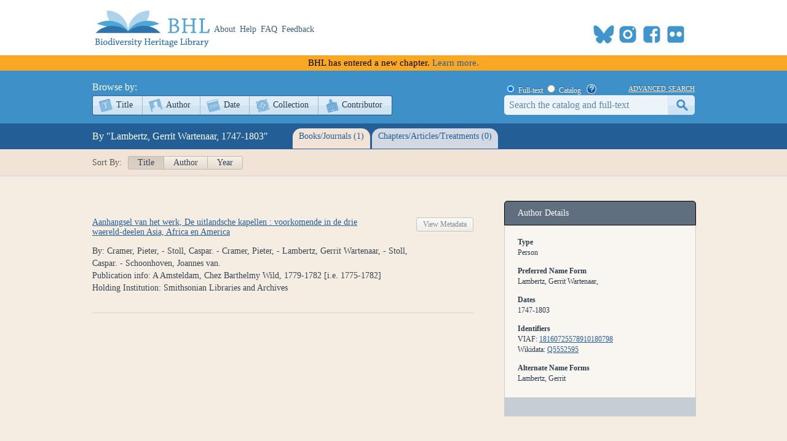

--- FILE ---
content_type: text/html; charset=utf-8
request_url: https://www.biodiversitylibrary.org/creator/33215
body_size: 20157
content:
<!DOCTYPE html>

<html lang="en" class="no-js">
<head>
    <meta charset="utf-8" />
    <meta http-equiv="X-UA-Compatible" content="IE=edge,chrome=1" />
    <meta name="description" content="The Biodiversity Heritage Library works collaboratively to make biodiversity literature openly available to the world as part of a global biodiversity community." />
    <meta name="viewport" content="width=device-width, initial-scale=1" />
    <link rel="shortcut icon" href="/favicon.ico" />
    <link rel="apple-touch-icon" href="/apple-touch-icon.png" />
    <title>Lambertz, Gerrit Wartenaar, - Biodiversity Heritage Library</title>
    
    <link rel="stylesheet" href="/css/style.css?v=32" />
    <link rel="stylesheet" href="/css/socicon.css?v=2" media="all" />
    <link rel="stylesheet" href="/css/cookieconsent.css" />
    <script src="/js/libs/modernizr-custom.js"></script>

    <script type="text/javascript" data-category="necessary">
        window.dataLayer = window.dataLayer || [];
        function gtag() { dataLayer.push(arguments); }
        gtag('consent', 'default', {
            ad_storage: 'denied',
            ad_user_data: 'denied',
            ad_personalization: 'denied',
            analytics_storage: 'denied',
            functionality_storage: 'granted',
            personalization_storage: 'denied',
            wait_for_update: 500
        });
        gtag('set', 'ads_data_redaction', true);
        //gtag('set', 'url_passthrough', true);
        gtag('js', new Date());
        gtag('config', 'G-KD1S13JQ03');
    </script>
    <script async src="https://www.googletagmanager.com/gtag/js?id=G-KD1S13JQ03"></script>
    <script type="text/plain" data-category="analytics" data-service="ga">
        gtag('consent', 'update', {
            personalization_storage: 'granted',
            functionality_storage: 'granted',
            analytics_storage: 'granted'
        });
    </script>
    <script type="text/plain" data-category="analytics" data-service="!ga">
        CookieConsent.eraseCookies(['_gid', /^_ga/], '/', location.hostname);
    </script>
    <!-- START OF SmartSource Data Collector TAG v10.4.23 -->
    <!-- Copyright (c) 2018 Webtrends Inc.  All rights reserved. -->
    <script type="text/plain" data-category="analytics" data-service="webtrends">
        window.webtrendsAsyncInit = function () {
            var dcs = new Webtrends.dcs().init({
                dcsid: "dcsse0w37bdzpxzj2yuxm4sap_9g8y",
                domain: "logs1.smithsonian.museum",
                timezone: -5,
                i18n: true,
                fpcdom: ".biodiversitylibrary.org",
                plugins: {
                }
            }).track();
        };
        (function () {
            var s = document.createElement("script"); s.async = true; s.src = "/js/webtrends.min.js";
            var s2 = document.getElementsByTagName("script")[0]; s2.parentNode.insertBefore(s, s2);
        }());
    </script>
    <noscript><img alt="dcsimg" id="dcsimg" width="1" height="1" src="//logs1.smithsonian.museum/dcsse0w37bdzpxzj2yuxm4sap_9g8y/njs.gif?dcsuri=/nojavascript&amp;WT.js=No&amp;WT.tv=10.4.23&amp;dcssip=www.biodiversitylibrary.org" /></noscript>
    <!-- END OF SmartSource Data Collector TAG v10.4.23 -->
    <!-- Fundraise Up: the new standard for online giving -->
    <script>
        (function (w, d, s, n, a) {
            if (!w[n]) {
                var l = 'call,catch,on,once,set,then,track,openCheckout'
                    .split(','), i, o = function (n) {
                        return 'function' == typeof n ? o.l.push([arguments]) && o
                            : function () { return o.l.push([n, arguments]) && o }
                    }, t = d.getElementsByTagName(s)[0],
                j = d.createElement(s); j.async = !0; j.src = 'https://cdn.fundraiseup.com/widget/' + a + '';
                t.parentNode.insertBefore(j, t); o.s = Date.now(); o.v = 5; o.h = w.location.href; o.l = [];
                for (i = 0; i < 8; i++)o[l[i]] = o(l[i]); w[n] = o
            }
        })(window, document, 'script', 'FundraiseUp', 'ANCRYWKV');
    </script>
    <!-- End Fundraise Up -->
    
</head>
<body>
    <script type="module" src="/js/cookieconsent-config.js?v=3"></script>
    <noscript>
        <div id="noscript-warning">BHL works best with JavaScript enabled</div>
    </noscript>
    <div id="content-wrap">
        <header>
            <div class="column-wrap">
                <a id="logo" href="/">
                    <h1>Biodiversity Heritage Library</h1>
                </a>
                <nav>
                    <a href="https://about.biodiversitylibrary.org">About</a>
                    <a href="https://about.biodiversitylibrary.org/help/">Help</a>
                    <a href="https://about.biodiversitylibrary.org/help/faq/">FAQ</a>
                    <a href="/contact">Feedback</a>
                </nav>
                <span id="altmetricbadge">
                    <div data-badge-popover="bottom" data-badge-type="donut" data-uri="" data-hide-no-mentions="true" data-no-score="true" data-template="biodiversitylibrary" class="altmetric-embed"></div>
                </span>
                <span id="headersocial">
                    <span id="socicons">
                        <span style="display:inline-block;position:relative;top:-13px"><a href="#XTBSDNXZ" style="display: none"></a></span>
                    </span>
                    <script type="text/javascript" src="/js/socicon.js?v=2"></script>
                </span>
            </div>
        </header>
            <div class="newfuturebanner">
                BHL has entered a new chapter. <a title="new future" href="https://about.biodiversitylibrary.org/about/future-of-bhl/">Learn more.</a>
            </div>
        <div id="divAlert" runat="server" visible="false" style="display:none" class="alertbox"></div>

        <div id="main">
            <nav id="content-nav">
                <div class="column-wrap">
                    <div id="browsebar">
                        <h3>Browse by:</h3>
                        <ul>
                            <li class="titles first-child"><a class="png_bg" href="/browse/titles/a">Title</a></li>
                            <li class="authors"><a class="png_bg" href="/browse/authors/a">Author</a></li>
                            <li class="year"><a class="png_bg" href="/browse/year">Date</a></li>
                            <li class="collection"><a class="png_bg" href="/browse/collections">Collection</a></li>
                            <li class="contributor last-child"><a class="png_bg" href="/browse/contributors">Contributor</a></li>
                        </ul>
                    </div>
                    <div id="searchbar">
                        <form action="/search" method="get">
                            <span id="searchbar-searchtype">
                                <input name="stype" id="rdoSearchTypeF" type="radio" value="F" style="margin:3px 3px 0px 4px;" checked /> <label for="rdoSearchTypeF">Full-text</label>
                                <input name="stype" id="rdoSearchTypeC" type="radio" value="C" style="margin:3px 3px 0px 4px;" /> <label for="rdoSearchTypeC">Catalog</label>
                                &nbsp;&nbsp;<a style="margin-top:2px;" target="_blank" rel="noopener noreferrer" href="https://about.biodiversitylibrary.org/ufaqs/how-do-i-search-the-bhl-collection/"><img src="/images/help.png" alt="Search help" title="What's This?" height="16" width="16" /></a>
                            </span>
                            <a href="/advsearch" title="Advanced Search">advanced search</a>
                            <input type="text" class="field" name="searchTerm" id="searchTerm" />
                            <input type="submit" class="button" id="btnSearchSubmit" value="submit" />
                        </form>
                    </div>
                </div>
            </nav>
            


<nav id="sub-nav-tabs" class="no-js-hide">
    <div class="column-wrap">
        <div id="linkbar">
            <h3>By "Lambertz, Gerrit Wartenaar,      1747-1803"</h3>
            <ul>
                <li id="spanTitleSummary" class="titles">
                    <a href="#/titles" title="Books">Books/Journals (1)</a>
                </li>
                <li id="spanSectionSummary" class="sections">
                    <a href="#/sections" title="Parts">Chapters/Articles/Treatments (0)</a>
                </li>
            </ul>
        </div>
    </div>
</nav>
<div id="sortbar">
    <div class="column-wrap">
        <span>Sort By:</span>
        <ul>
            <li class="activesort"><a href="/creator/33215/title?bpg=1&ppg=1&psize=250">Title</a></li>
            <li class=""><a href="/creator/33215/author?bpg1&ppg=1&psize=250">Author</a></li>
            <li class=""><a href="/creator/33215/year?bpg=1&ppg=1&psize=250">Year</a></li>
        </ul>
        <div class="floatclear"></div>
    </div>
</div>
<div id="content" class="column-wrap clearfix">
    <section class="browse">
        <div id="sub-sections" class="column-wrap clearfix">
            <div id="titles">
                <div id="titlecontent" class="content">
                    <section>
                        



                        

<ol class="data titles">
    <li class="titlelisting">
            <div style="display:inline-block; width:620px">
                <div style="float:left">
                    <a target="_self" class="title" href="/item/95174">Aanhangsel van het werk, De uitlandsche kapellen : voorkomende in de drie waereld-deelen Asia, Africa en America</a>
                </div>
                <div style="float:right">
                    <a class="titleviewbook" href="/bibliography/43777">View Metadata</a>
                </div>
            </div>
            <div class="titledetails" >By: Cramer, Pieter, - Stoll, Caspar. - Cramer, Pieter, - Lambertz, Gerrit Wartenaar, - Stoll, Caspar. - Schoonhoven, Joannes van.</div>
            <div class="titledetails" hidden>Edition:  </div>
            <div class="titledetails" >Publication info: A Amsteldam, Chez Barthelmy Wild, 1779-1782 [i.e. 1775-1782]</div>
            <div class="titledetails" hidden>Volume: d.1 (1779)</div>
            <div class="titledetails" hidden>Series: </div>
            <div class="titledetails" >Holding Institution: Smithsonian Libraries and Archives</div>
            <div class="titledetails" hidden>Subjects: </div>
            <div class="titledetails" hidden>BHL Collections: </div>
    </li>
</ol>

                        



                    </section>
                </div>
            </div>
            <div id="sections" class="floatclear">
                <div id="segmentcontent" class="content">
                    <section>
                        



                        

<ol class="data titles">
</ol>

                        



                    </section>
                </div>
            </div>
        </div>
    </section>
    <aside>
        <div class="authorinfo">
            <div class="ai-head">Author Details</div>
            <div class="ai-details">
                    <div class="ai-subhead">Type</div>
                    <div class="ai-value">Person</div>
                <div class="ai-subhead">Preferred Name Form</div>
                <div>Lambertz, Gerrit Wartenaar, </div>
                                                                                    <div class="ai-subhead">Dates</div>
                    <div class="ai-value">1747-1803</div>
                                    <div class="ai-subhead">Identifiers</div>
                        <div class="ai-value">
                            VIAF:
                                <a href="https://viaf.org/viaf/18160725578910180798" target="_blank">18160725578910180798</a>
                        </div>
                        <div class="ai-value">
                            Wikidata:
                                <a href="https://www.wikidata.org/entity/Q5552595" target="_blank">Q5552595</a>
                        </div>
                                    <div class="ai-subhead">
                        Alternate Name Forms
                    </div>
                            <div class="ai-value">Lambertz, Gerrit </div>
            </div>
            <div class="ai-foot">
            </div>
        </div>

            <div id="FeatureBox1_panSupport">
        <div class="featurebox newfuture">
            <h3>Future of BHL</h3>
            <p>BHL has entered a new chapter. Follow the latest news of our transition.</p>
            <a class="featurebutton-home" target="_blank" rel="noopener noreferrer" href="https://about.biodiversitylibrary.org/about/future-of-bhl/">Learn More</a>
        </div>
    </div>

            <div id="FeatureBox2_panCollection" style="display:block">
        <div class="featurebox" id="">
            <h3>Help Support <span>BHL</span></h3>
            <h4>&nbsp;</h4>
            <span class="content">
                <a href="https://ancrywkv.donorsupport.co/page/BHLDonations" title="Donate Now">
                    <img src="/images/BHL-Logo-Portrait-196x196.png" alt="Donate Now" />
                </a>
            </span>
            <a href="https://ancrywkv.donorsupport.co/page/BHLDonations" class="featurebutton-home" title="Donate Now">Donate Now</a>
        </div>
    </div>

</aside>
</div>


        </div>
    </div>
    <footer>
        <div class="column-wrap">
            <div class="social">
                <div id="socialleft" class="socialcolumn">
                    <div class="mailinglist">
                        <h3>Join Our Mailing List</h3>
                        <p>Sign up to receive the latest news, content highlights, and promotions</p>
                        <a class="subscribe" title="Subscribe to BHL Newsletter" target="_blank" rel="noopener noreferrer" href="https://lp.constantcontactpages.com/sl/YKrBfqY/BHLsignup"><img src="/images/envelope_icon.png" alt="subscribe here" /> Subscribe Here</a>
                    </div>
                    <div class="getinvolved">
                        <h3>Get Involved</h3>
                        <a class="community" target="_blank" rel="noopener noreferrer" href="https://about.biodiversitylibrary.org/get-involved/">Ways To Contribute</a>
                    </div>
                </div>
                <div id="socialmiddle" class="socialcolumn">
                    <div class="harmfulcontent">
                        <h3>Harmful Content</h3>
                        <p>BHL acknowledges the existence of harmful content in many biodiversity science publications and original materials included in its collection. Please read BHL&apos;s <a title="harmful content" href="https://about.biodiversitylibrary.org/about/harmful-content">Acknowledgment of Harmful Content</a> for more information. </p>
                    </div>
                    <div class="toolsandservices">
                        <h3>Tools and Services</h3>
                        <p>BHL offers a wide range of free <a title="tools and services" href="https://about.biodiversitylibrary.org/tools-and-services/">tools and services</a> to support the use and re-use of our collections and data.</p>
                    </div>
                </div>
                <div id="socialright" class="socialcolumn">
                    <h3>
                        Now Online    <a title="Recent RSS" href="/recentrss">
                            <img style="vertical-align: middle;" alt="RSS" src="/images/rss.png" />
                        </a>
                    </h3>
                    <div class="onlinestats">
                        <strong>201,440</strong> titles
<br />
<strong>323,650</strong> volumes
<br />
<strong>63,710,718</strong> pages


                        <br />
                        <a title="Recent Additions" href="/recent">Recent Additions</a>
                    </div>
                    <div class="ourpartners">
                        <h3>BHL Consortium</h3>
                        <p>BHL operates as a <a title="consortium" href="https://about.biodiversitylibrary.org/about/bhl-consortium">worldwide consortium</a> of natural history, botanical, research, and national libraries working together to digitize the natural history literature held in their collections and make it freely available for open access as part of a global &quot;biodiversity community.&quot;</p>
                    </div>
                    <hr />
                </div>
            </div>
            <div class="floatclear"></div>
        </div>
        <nav>
            <div class="column-wrap" style="text-align:center">
                <a href="https://about.biodiversitylibrary.org/help/copyright-and-reuse/">Copyright and Reuse</a> |
                <a href="https://about.biodiversitylibrary.org/tools-and-services/data-disclaimer/">Data Disclaimer</a> |
                <a href="https://about.biodiversitylibrary.org/tools-and-services/developer-and-data-tools/">Developer and Data Tools</a> |
                <a href="https://about.biodiversitylibrary.org/about/bhl-consortium/">Partners</a> |
                <a href="http://si.edu/Privacy">Privacy</a> |
                <a data-cc="show-preferencesModal" href="#">Cookies</a> |
                <a href="http://si.edu/Termsofuse">Terms of Use</a>
            </div>
        </nav>
        <nav>
            <div class="column-wrap" id="footersponsordiv">
                <a href="#XTBSDNXZ" style="display: none"></a>
            </div>
        </nav>
    </footer>
    <script src="//ajax.googleapis.com/ajax/libs/jquery/3.7.1/jquery.min.js"></script>
    <script>!window.jQuery && document.write(unescape('%3Cscript src="/js/libs/jquery-3.7.1.min.js"%3E%3C/script%3E'))</script>
    <script src="/js/plugins.js?v=3"></script>
    <script src="/js/script.js?v=8"></script>
    <script type="text/plain" src="https://d1bxh8uas1mnw7.cloudfront.net/assets/embed.js" data-category="analytics" data-service="altmetric"></script>

    
<script type="text/javascript">
//<![CDATA[
$(document).ready(function () {
    var subSections = $('#sub-sections').children(); //.hide();

    // Navigate to the default sub-section if no hash
    if (!location.hash) {
        if (1 > 0) {
            window.location.replace('#/titles');
        }
        else if (0 > 0) {
            window.location.replace('#/sections');
        }
        else {
            window.location.replace('#/titles');
        }
    }

    selectTab();
});

$(window).on('hashchange', function () {
    selectTab();
});

function selectTab() {
    var state = location.hash;
    var subSections = $('#sub-sections').children();

    if (!$('#sub-sections').is(':visible')) {
        $('#sub-sections').show();
    }
    var stateName = state.replace(/[^a-zA-Z0-9\s]/gi, '');
    var subSection = $('#' + stateName);
    subSections.hide();

    // Highlight selected link
    $('#linkbar a').removeClass('active');
    $('#linkbar .' + stateName + ' a').addClass('active').blur();

    // Special case
    if (stateName == 'all') {
        subSections.show();
        return false;
    }

    // Set the hash on the sort links
    $('#sortbar a').each(function () {
        $(this).attr('href', $(this).attr('href').replace('#/sections', '').replace('#/titles', '') + '#/' + stateName);
    });

    // If no default sub-section found then head on to the default otherwise show selected sub-section
    if (!subSection.length) {
        $('#titles').show();
    } else {
        subSection.show();
    }
}
//]]>
    </script>

</body>
</html>
